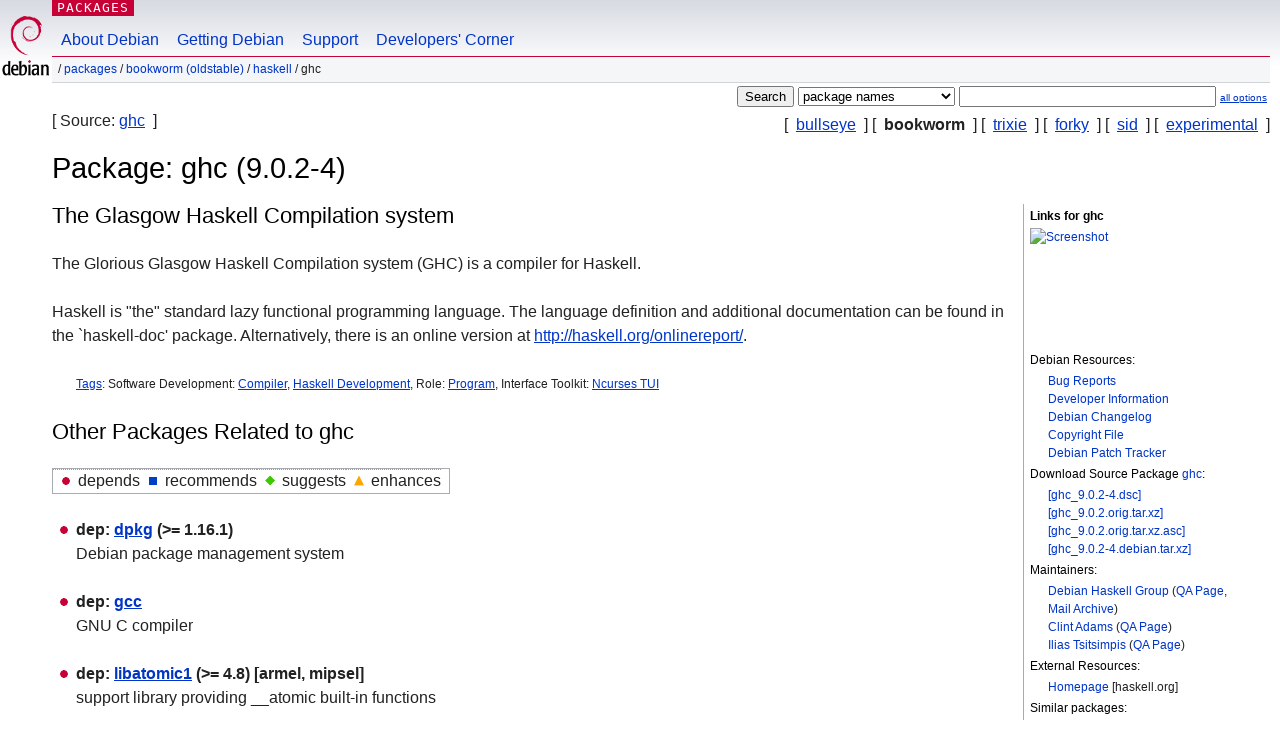

--- FILE ---
content_type: text/html; charset=UTF-8
request_url: https://packages.debian.org/bookworm/ghc
body_size: 4369
content:



<!DOCTYPE html PUBLIC "-//W3C//DTD HTML 4.01//EN" "http://www.w3.org/TR/html4/strict.dtd">
<html lang="en">
<head>
<title>Debian -- Details of package ghc in bookworm</title>
<link rev="made" href="mailto:webmaster@debian.org">
<meta http-equiv="Content-Type" content="text/html; charset=UTF-8">
<meta name="Author" content="Debian Webmaster, webmaster@debian.org">
<meta name="Description" content="The Glasgow Haskell Compilation system">
<meta name="Keywords" content="Debian,  bookworm, us, main, haskell, 9.0.2-4">


<link href="/debpkg.css" rel="stylesheet" type="text/css" media="all">

<script src="/packages.js" type="text/javascript"></script>
</head>
<body>
<div id="header">
   <div id="upperheader">

   <div id="logo">
  <!-- very Debian specific use of the logo stuff -->
<a href="https://www.debian.org/"><img src="/Pics/openlogo-50.png" alt="Debian" with="50" height="61"></a>
</div> <!-- end logo -->
<p class="hidecss"><a href="#inner">skip the navigation</a></p>
<p class="section"><a href="/">Packages</a></p>
</div> <!-- end upperheader -->
<!-- navbar -->
<div id="navbar">
<ul>
   <li><a href="https://www.debian.org/intro/about">About Debian</a></li>
   <li><a href="https://www.debian.org/distrib/">Getting Debian</a></li>
   <li><a href="https://www.debian.org/support">Support</a></li>
   <li><a href="https://www.debian.org/devel/">Developers'&nbsp;Corner</a></li>
</ul>
</div> <!-- end navbar -->

<div id="pnavbar">
 &nbsp;&#x2F; <a href="/" title="Debian Packages Homepage">Packages</a>

 &#x2F; <a href="/bookworm/" title="Overview over this suite">bookworm (oldstable)</a> 

 &#x2F; <a href="/bookworm/haskell/" title="All packages in this section">haskell</a> 

 &#x2F; ghc 

</div> <!-- end navbar -->

</div> <!-- end header -->
<div id="content">


<form method="GET" action="/search">
<div id="hpacketsearch">






<input type="submit" value="Search">
<select size="1" name="searchon">
<option value="names" selected="selected">
package names</option>
<option value="all" >descriptions</option>
<option value="sourcenames" >source package names</option>
<option value="contents" >package contents</option>
</select>
<input type="text" size="30" name="keywords" value="" id="kw">
<span style="font-size: 60%"><a href="/">all options</a></span>
</div> <!-- end hpacketsearch -->
</form>

<!-- show.tmpl -->


   <div id="pothers">       [&nbsp;    <a  href="/bullseye/ghc">bullseye</a>  &nbsp;]
          [&nbsp;   <strong>bookworm</strong>  &nbsp;]
          [&nbsp;    <a  href="/trixie/ghc">trixie</a>  &nbsp;]
          [&nbsp;    <a  href="/forky/ghc">forky</a>  &nbsp;]
          [&nbsp;    <a  href="/sid/ghc">sid</a>  &nbsp;]
          [&nbsp;    <a  href="/experimental/ghc">experimental</a>  &nbsp;]</div>


<div id="psource">
  [&nbsp;Source:    <a title="Source package building this package" href="/source/bookworm/ghc">ghc</a>  &nbsp;]
</div>

<!-- messages.tmpl -->

<h1>Package: ghc (9.0.2-4)
</h1>


<div id="pmoreinfo">
<h2>Links for ghc</h2>

<div class="screenshot">
<a id="screenshot" href="https://screenshots.debian.net/package/ghc"><img src="https://screenshots.debian.net/thumbnail-with-version//ghc/9.0.2-4" alt="Screenshot" border="0"/></a>
</div>

<h3>Debian Resources:</h3>
<ul>
<li><a href="https://bugs.debian.org/ghc">Bug Reports</a></li>

<li><a href="https://tracker.debian.org/ghc">Developer Information</a></li>



<li><a href="https://metadata.ftp-master.debian.org/changelogs//main/g/ghc/ghc_9.0.2-4_changelog">Debian Changelog</a></li>
<li><a href="https://metadata.ftp-master.debian.org/changelogs//main/g/ghc/ghc_9.0.2-4_copyright">Copyright File</a></li>




  
      
      
      
    
    <li><a href="https://sources.debian.org/patches/ghc/9.0.2-4/">Debian Patch Tracker</a></li>
      
</ul>


  <h3>Download Source Package <a href="/source/bookworm/ghc">ghc</a>:</h3>
  
    <ul>
    <li><a href="http://deb.debian.org/debian/pool/main/g/ghc/ghc_9.0.2-4.dsc">[ghc_9.0.2-4.dsc]</a></li>
    
  
    
    <li><a href="http://deb.debian.org/debian/pool/main/g/ghc/ghc_9.0.2.orig.tar.xz">[ghc_9.0.2.orig.tar.xz]</a></li>
    
  
    
    <li><a href="http://deb.debian.org/debian/pool/main/g/ghc/ghc_9.0.2.orig.tar.xz.asc">[ghc_9.0.2.orig.tar.xz.asc]</a></li>
    
  
    
    <li><a href="http://deb.debian.org/debian/pool/main/g/ghc/ghc_9.0.2-4.debian.tar.xz">[ghc_9.0.2-4.debian.tar.xz]</a></li>
    </ul>
  
  


  <h3>Maintainers:</h3><ul>	<li><a href="mailto:pkg-haskell-maintainers@lists.alioth.debian.org">Debian Haskell Group</a>
	(<a href="https://qa.debian.org/developer.php?login=pkg-haskell-maintainers%40lists.alioth.debian.org" title="An overview over the maintainer's packages and uploads">QA&nbsp;Page</a>, <a href="https://lists.alioth.debian.org/pipermail/pkg-haskell-maintainers/" title="Archive of the Maintainer Mailinglist">Mail&nbsp;Archive</a>)
	</li>	<li><a href="mailto:clint@debian.org">Clint Adams</a>
	(<a href="https://qa.debian.org/developer.php?login=clint%40debian.org" title="An overview over the maintainer's packages and uploads">QA&nbsp;Page</a>)
	</li>	<li><a href="mailto:iliastsi@debian.org">Ilias Tsitsimpis</a>
	(<a href="https://qa.debian.org/developer.php?login=iliastsi%40debian.org" title="An overview over the maintainer's packages and uploads">QA&nbsp;Page</a>)
	</li></ul>

<h3>External Resources:</h3>
<ul>
<li><a href="https://haskell.org/ghc/">Homepage</a> [haskell.org]</li>
</ul>



	
	<h3>Similar packages:</h3>
	<ul>
	
	<li><a href="/ghc-doc">ghc-doc</a></li>
	

	
	<li><a href="/ghc-prof">ghc-prof</a></li>
	

	
	<li><a href="/libghc-ghc-paths-doc">libghc-ghc-paths-doc</a></li>
	

	
	<li><a href="/libghc-ghc-paths-dev">libghc-ghc-paths-dev</a></li>
	

	
	<li><a href="/libghc-ghc-paths-prof">libghc-ghc-paths-prof</a></li>
	

	
	<li><a href="/c2hs-doc">c2hs-doc</a></li>
	

	
	<li><a href="/libghc-ghc-lib-parser-doc">libghc-ghc-lib-parser-doc</a></li>
	

	
	<li><a href="/libghc-unlambda-doc">libghc-unlambda-doc</a></li>
	

	
	<li><a href="/libghc-brainfuck-doc">libghc-brainfuck-doc</a></li>
	

	
	<li><a href="/c2hs">c2hs</a></li>
	

	
	<li><a href="/libghc-extra-doc">libghc-extra-doc</a></li>
	</ul>


</div> <!-- end pmoreinfo -->




<div id="ptablist">
</div>


<div id="pdesctab">

<div id="pdesc" >
	
	<h2>The Glasgow Haskell Compilation system</h2>
	<p>
The Glorious Glasgow Haskell Compilation system (GHC) is a compiler for
Haskell.
<p>
Haskell is &quot;the&quot; standard lazy functional programming language.  The language
definition and additional documentation can be found in the `haskell-doc'
package.  Alternatively, there is an online version at
<a href="http://haskell.org/onlinereport/">http://haskell.org/onlinereport/</a>.
	

</div> <!-- end pdesc -->


      <div id="ptags"><p>
    <a href="https://debtags.debian.org/search/?wl=&q=ghc&qf=default">Tags</a>:
  
  Software Development: 
  
   <a href="/about/debtags#devel::compiler">Compiler</a>, 
  
  
  

  
  
  
  
   <a href="/about/debtags#devel::lang:haskell">Haskell Development</a>, 
  
  
  

  
  
  Role: 
  
   <a href="/about/debtags#role::program">Program</a>, 
  
  
  

  
  
  Interface Toolkit: 
  
   <a href="/about/debtags#uitoolkit::ncurses">Ncurses TUI</a>
  
  
      </p>
    </div> <!-- end ptags -->



</div> <!-- pdesctab -->





      <div id="pdeps">
    <h2>Other Packages Related to ghc</h2>

    <table id="pdeplegend" class="visual" summary="legend"><tr>
    
    <td><ul class="uldep"><li>depends</li></ul></td>
    <td><ul class="ulrec"><li>recommends</li></ul></td>
    <td><ul class="ulsug"><li>suggests</li></ul></td>
    <td><ul class="ulenh"><li>enhances</li></ul></td>
    
    </tr></table>

  <ul class="uldep">
  
    <li>
    
      <dl>
      <dt><span class="nonvisual">dep:</span>
	<a href="/bookworm/dpkg">dpkg</a>
	 (>= 1.16.1)
        </dt>        <dd lang="en">Debian package management system
        </dd>
      
      </dl>
    
  
  </ul>

  

  

  <ul class="uldep">
  
    <li>
    
      <dl>
      <dt><span class="nonvisual">dep:</span>
	<a href="/bookworm/gcc">gcc</a>
	
        </dt>        <dd lang="en">GNU C compiler
        </dd>
      
      </dl>
    
  
    <li>
    
      <dl>
      <dt><span class="nonvisual">dep:</span>
	<a href="/bookworm/libatomic1">libatomic1</a>
	 (>= 4.8)
         [armel, mipsel]</dt>        <dd lang="en">support library providing __atomic built-in functions
        </dd>
      
      </dl>
    
  
    <li>
    
      <dl>
      <dt><span class="nonvisual">dep:</span>
	<a href="/bookworm/libbsd-dev">libbsd-dev</a>
	
        </dt>        <dd lang="en">utility functions from BSD systems - development files
        </dd>
      
      </dl>
    
  
    <li>
    
      <dl>
      <dt><span class="nonvisual">dep:</span>
	<a href="/bookworm/libc6">libc6</a>
	 (>= 2.34)
        </dt>        <dd lang="en">GNU C Library: Shared libraries	  <br>also a virtual package provided by
	  
	    <span id="js_libc6" class="p_js_elem"></span> <span id="html_libc6"><a href="/bookworm/libc6-udeb">libc6-udeb</a></span>
	
        
        </dd>
      
      </dl>
    
  
    <li>
    
      <dl>
      <dt><span class="nonvisual">dep:</span>
	<a href="/bookworm/libc6-dev">libc6-dev</a>
	
        </dt>        <dd lang="en">GNU C Library: Development Libraries and Header Files
        </dd>
      
      </dl>
    
  
    <li>
    
      <dl>
      <dt><span class="nonvisual">dep:</span>
	<a href="/bookworm/libffi-dev">libffi-dev</a>
	
        </dt>        <dd lang="en">Foreign Function Interface library (development files)
        </dd>
      
      </dl>
    
  
    <li>
    
      <dl>
      <dt><span class="nonvisual">dep:</span>
	<a href="/bookworm/libffi8">libffi8</a>
	 (>= 3.4)
        </dt>        <dd lang="en">Foreign Function Interface library runtime
        </dd>
      
      </dl>
    
  
    <li>
    
      <dl>
      <dt><span class="nonvisual">dep:</span>
	<a href="/bookworm/libgmp-dev">libgmp-dev</a>
	
        </dt>        <dd lang="en">Multiprecision arithmetic library developers tools
        </dd>
      
      </dl>
    
  
    <li>
    
      <dl>
      <dt><span class="nonvisual">dep:</span>
	<a href="/bookworm/libgmp10">libgmp10</a>
	 (>= 2:6.2.1+dfsg1)
        </dt>        <dd lang="en">Multiprecision arithmetic library
        </dd>
      
      </dl>
    
  
    <li>
    
      <dl>
      <dt><span class="nonvisual">dep:</span>
	<a href="/bookworm/libncurses-dev">libncurses-dev</a>
	
        </dt>        <dd lang="en">developer's libraries for ncurses
        </dd>
      
      </dl>
    
  
    <li>
    
      <dl>
      <dt><span class="nonvisual">dep:</span>
	<a href="/bookworm/libtinfo6">libtinfo6</a>
	 (>= 6)
        </dt>        <dd lang="en">shared low-level terminfo library for terminal handling
        </dd>
      
      </dl>
    
  
    <li>
    
      <dl>
      <dt><span class="nonvisual">dep:</span>
	<a href="/bookworm/llvm-13">llvm-13</a>
	
         [arm64, armel, armhf]</dt>        <dd lang="en">Modular compiler and toolchain technologies
        </dd>
      
      </dl>
    
  
  </ul>

  

  

  <ul class="ulsug">
  
    <li>
    
      <dl>
      <dt><span class="nonvisual">sug:</span>
	<a href="/bookworm/ghc-doc">ghc-doc</a>
	
        </dt>        <dd lang="en">Documentation for the Glasgow Haskell Compilation system
        </dd>
      
      </dl>
    
  
    <li>
    
      <dl>
      <dt><span class="nonvisual">sug:</span>
	<a href="/bookworm/ghc-prof">ghc-prof</a>
	
        </dt>        <dd lang="en">Profiling libraries for the Glasgow Haskell Compilation system
        </dd>
      
      </dl>
    
  
    <li>
    
      <dl>
      <dt><span class="nonvisual">sug:</span>
	haskell-doc
	
        </dt>        <dd lang="en">Package not available
        </dd>
      
      </dl>
    
  
    <li>
    
      <dl>
      <dt><span class="nonvisual">sug:</span>
	<a href="/bookworm/llvm-13">llvm-13</a>
	
         [not arm64, armel, armhf]</dt>        <dd lang="en">Modular compiler and toolchain technologies
        </dd>
      
      </dl>
    
  
    <li>
    
      <dl>
      <dt><span class="nonvisual">sug:</span>
	<a href="/bookworm/perl">perl</a>
	
        </dt>        <dd lang="en">Larry Wall's Practical Extraction and Report Language
        </dd>
      
      </dl>
    
  
  </ul>

      </div> <!-- end pdeps -->



      <div id="pdownload">
    <h2>Download ghc</h2>
    
    <table summary="The download table links to the download of the package and a file overview. In addition it gives information about the package size and the installed size.">
    <caption class="hidecss">Download for all available architectures</caption>
    <tr><th>Architecture</th>
	
	<th>Package Size</th>
	<th>Installed Size</th>
	<th>Files</th>
    </tr>

<tr>

<th><a href="/bookworm/amd64/ghc/download">amd64</a></th>


<td class="size">71,031.3&nbsp;kB</td><td class="size">775,755.0&nbsp;kB</td>
<td>

  [<a href="/bookworm/amd64/ghc/filelist">list of files</a>]

</td>
</tr>

  

  

<tr>

<th><a href="/bookworm/arm64/ghc/download">arm64</a></th>


<td class="size">109,554.9&nbsp;kB</td><td class="size">1,189,401.0&nbsp;kB</td>
<td>

  [<a href="/bookworm/arm64/ghc/filelist">list of files</a>]

</td>
</tr>

  

  

<tr>

<th><a href="/bookworm/armel/ghc/download">armel</a></th>


<td class="size">121,532.4&nbsp;kB</td><td class="size">1,097,193.0&nbsp;kB</td>
<td>

  [<a href="/bookworm/armel/ghc/filelist">list of files</a>]

</td>
</tr>

  

  

<tr>

<th><a href="/bookworm/armhf/ghc/download">armhf</a></th>


<td class="size">120,528.0&nbsp;kB</td><td class="size">1,082,561.0&nbsp;kB</td>
<td>

  [<a href="/bookworm/armhf/ghc/filelist">list of files</a>]

</td>
</tr>

  

  

<tr>

<th><a href="/bookworm/i386/ghc/download">i386</a></th>


<td class="size">119,697.3&nbsp;kB</td><td class="size">950,991.0&nbsp;kB</td>
<td>

  [<a href="/bookworm/i386/ghc/filelist">list of files</a>]

</td>
</tr>

  

  

<tr>

<th><a href="/bookworm/mips64el/ghc/download">mips64el</a></th>


<td class="size">107,542.1&nbsp;kB</td><td class="size">1,333,809.0&nbsp;kB</td>
<td>

  [<a href="/bookworm/mips64el/ghc/filelist">list of files</a>]

</td>
</tr>

  

  

<tr>

<th><a href="/bookworm/mipsel/ghc/download">mipsel</a></th>


<td class="size">101,145.3&nbsp;kB</td><td class="size">988,000.0&nbsp;kB</td>
<td>

  [<a href="/bookworm/mipsel/ghc/filelist">list of files</a>]

</td>
</tr>

  

  

<tr>

<th><a href="/bookworm/ppc64el/ghc/download">ppc64el</a></th>


<td class="size">105,751.1&nbsp;kB</td><td class="size">1,364,222.0&nbsp;kB</td>
<td>

  [<a href="/bookworm/ppc64el/ghc/filelist">list of files</a>]

</td>
</tr>

  

  

<tr>

<th><a href="/bookworm/s390x/ghc/download">s390x</a></th>


<td class="size">114,636.2&nbsp;kB</td><td class="size">1,271,237.0&nbsp;kB</td>
<td>

  [<a href="/bookworm/s390x/ghc/filelist">list of files</a>]

</td>
</tr>

      </table>

    </div> <!-- end pdownload -->





</div> <!-- end inner -->

<div id="footer">


<hr class="hidecss">
<!--UdmComment-->
<div id="pageLang">
<div id="langSelector">
<p>This page is also available in the following languages (How to set <a href="https://www.debian.org/intro/cn">the default document language</a>):</p>
<div id="langContainer">

<a href="/bg/bookworm/ghc" title="Bulgarian" hreflang="bg" lang="bg" rel="alternate">&#1041;&#1098;&#1083;&#1075;&#1072;&#1088;&#1089;&#1082;&#1080; (B&#601;lgarski)</a>

<a href="/da/bookworm/ghc" title="Danish" hreflang="da" lang="da" rel="alternate">dansk</a>

<a href="/de/bookworm/ghc" title="German" hreflang="de" lang="de" rel="alternate">Deutsch</a>

<a href="/fi/bookworm/ghc" title="Finnish" hreflang="fi" lang="fi" rel="alternate">suomi</a>

<a href="/fr/bookworm/ghc" title="French" hreflang="fr" lang="fr" rel="alternate">fran&ccedil;ais</a>

<a href="/ko/bookworm/ghc" title="Korean" hreflang="ko" lang="ko" rel="alternate">&#54620;&#44397;&#50612; (Hangul)</a>

<a href="/hu/bookworm/ghc" title="Hungarian" hreflang="hu" lang="hu" rel="alternate">magyar</a>

<a href="/it/bookworm/ghc" title="Italian" hreflang="it" lang="it" rel="alternate">Italiano</a>

<a href="/ja/bookworm/ghc" title="Japanese" hreflang="ja" lang="ja" rel="alternate">&#26085;&#26412;&#35486; (Nihongo)</a>

<a href="/nl/bookworm/ghc" title="Dutch" hreflang="nl" lang="nl" rel="alternate">Nederlands</a>

<a href="/pl/bookworm/ghc" title="Polish" hreflang="pl" lang="pl" rel="alternate">polski</a>

<a href="/pt-br/bookworm/ghc" title="Portuguese (Brasilia)" hreflang="pt-br" lang="pt-br" rel="alternate">Portugu&ecirc;s (br)</a>

<a href="/ru/bookworm/ghc" title="Russian" hreflang="ru" lang="ru" rel="alternate">&#1056;&#1091;&#1089;&#1089;&#1082;&#1080;&#1081; (Russkij)</a>

<a href="/sk/bookworm/ghc" title="Slovak" hreflang="sk" lang="sk" rel="alternate">slovensky</a>

<a href="/sv/bookworm/ghc" title="Swedish" hreflang="sv" lang="sv" rel="alternate">svenska</a>

<a href="/tr/bookworm/ghc" title="Turkish" hreflang="tr" lang="tr" rel="alternate">T&uuml;rk&ccedil;e</a>

<a href="/uk/bookworm/ghc" title="Ukrainian" hreflang="uk" lang="uk" rel="alternate">&#1091;&#1082;&#1088;&#1072;&#1111;&#1085;&#1089;&#1100;&#1082;&#1072; (ukrajins'ka)</a>

<a href="/zh-cn/bookworm/ghc" title="Chinese (China)" hreflang="zh-cn" lang="zh-cn" rel="alternate">&#20013;&#25991; (Zhongwen,&#31616;)</a>

<a href="/zh-tw/bookworm/ghc" title="Chinese (Taiwan)" hreflang="zh-tw" lang="zh-tw" rel="alternate">&#20013;&#25991; (Zhongwen,&#32321;)</a>

</div>
</div>
</div>
<!--/UdmComment-->


<hr class="hidecss">
<div id="fineprint" class="bordertop">
<div id="impressum">

<p>See our <a href="https://www.debian.org/contact">contact page</a> to get in touch.</p>


<p>
Content Copyright &copy; 1997 - 2026 <a href="https://www.spi-inc.org/">SPI Inc.</a>; See <a href="https://www.debian.org/license">license terms</a>. Debian is a <a href="https://www.debian.org/trademark">trademark</a> of SPI Inc.
 <a href="/about/">Learn more about this site</a>.</p>

</div> <!-- end impressum -->

<div id="sponsorfooter"><p>
This service is sponsored by <a href="http://1und1.de/">1&1 Internet AG</a>.</p></div>

</div> <!-- end fineprint -->
</div> <!-- end footer -->
</body>
</html>
